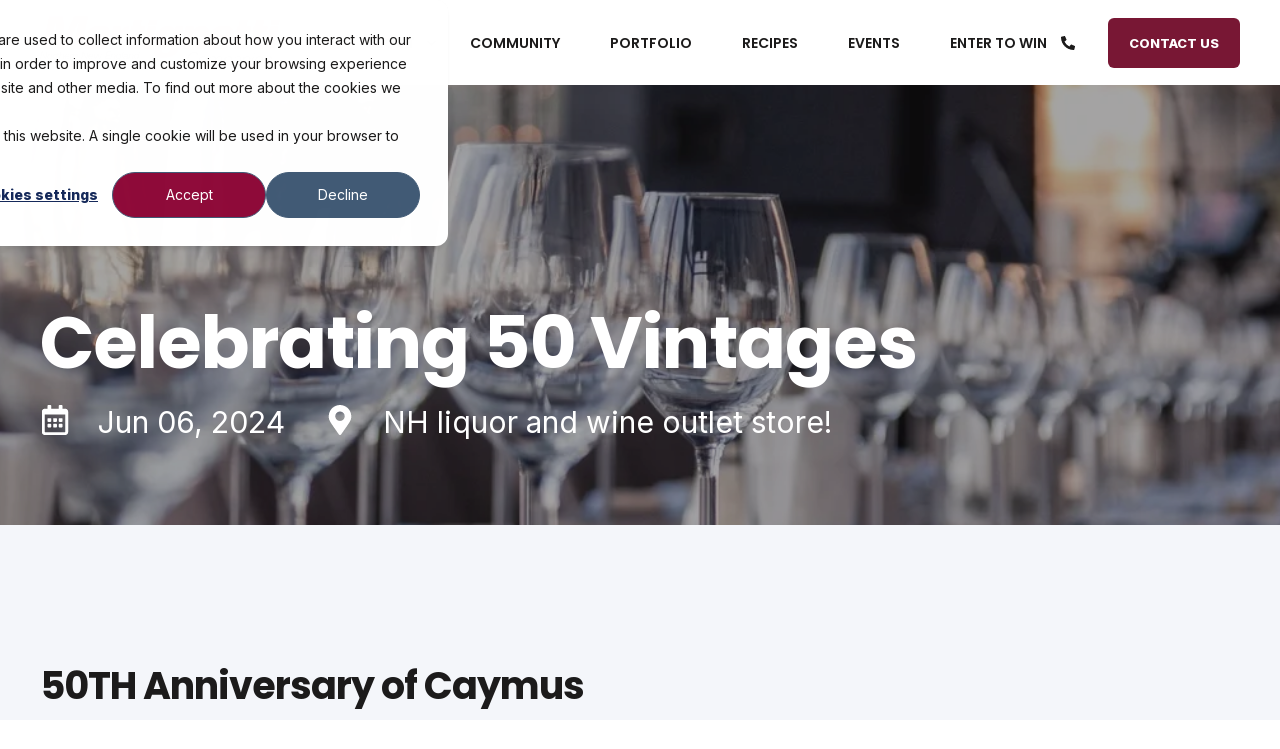

--- FILE ---
content_type: text/html; charset=UTF-8
request_url: https://nne.martignetti.com/events/celebrating-50-vintages
body_size: 10930
content:
<!doctype html><html lang="en"><head>
    <meta charset="utf-8">
    <title>Celebrating 50 Vintages</title>
    <link rel="shortcut icon" href="https://nne.martignetti.com/hubfs/favicon.ico">
    <meta name="description" content="">

    <style>@font-face {
        font-family: "Inter";
        font-weight: 300;
        font-style: normal;
        font-display: swap;
        src: url("/_hcms/googlefonts/Inter/300.woff2") format("woff2"), url("/_hcms/googlefonts/Inter/300.woff") format("woff"),
             url("/_hcms/googlefonts/Inter/regular.woff2") format("woff2"), url("/_hcms/googlefonts/Inter/regular.woff") format("woff");
    }
@font-face {
        font-family: "Inter";
        font-weight: 400;
        font-style: normal;
        font-display: swap;
        src: url("/_hcms/googlefonts/Inter/regular.woff2") format("woff2"), url("/_hcms/googlefonts/Inter/regular.woff") format("woff"),
             url("/_hcms/googlefonts/Inter/regular.woff2") format("woff2"), url("/_hcms/googlefonts/Inter/regular.woff") format("woff");
    }
@font-face {
        font-family: "Inter";
        font-weight: 500;
        font-style: normal;
        font-display: swap;
        src: url("/_hcms/googlefonts/Inter/500.woff2") format("woff2"), url("/_hcms/googlefonts/Inter/500.woff") format("woff"),
             url("/_hcms/googlefonts/Inter/regular.woff2") format("woff2"), url("/_hcms/googlefonts/Inter/regular.woff") format("woff");
    }
@font-face {
        font-family: "Inter";
        font-weight: 600;
        font-style: normal;
        font-display: swap;
        src: url("/_hcms/googlefonts/Inter/600.woff2") format("woff2"), url("/_hcms/googlefonts/Inter/600.woff") format("woff"),
             url("/_hcms/googlefonts/Inter/regular.woff2") format("woff2"), url("/_hcms/googlefonts/Inter/regular.woff") format("woff");
    }
@font-face {
        font-family: "Inter";
        font-weight: 700;
        font-style: normal;
        font-display: swap;
        src: url("/_hcms/googlefonts/Inter/700.woff2") format("woff2"), url("/_hcms/googlefonts/Inter/700.woff") format("woff"),
             url("/_hcms/googlefonts/Inter/regular.woff2") format("woff2"), url("/_hcms/googlefonts/Inter/regular.woff") format("woff");
    }
@font-face {
        font-family: "Inter";
        font-weight: 800;
        font-style: normal;
        font-display: swap;
        src: url("/_hcms/googlefonts/Inter/800.woff2") format("woff2"), url("/_hcms/googlefonts/Inter/800.woff") format("woff"),
             url("/_hcms/googlefonts/Inter/regular.woff2") format("woff2"), url("/_hcms/googlefonts/Inter/regular.woff") format("woff");
    }
@font-face {
        font-family: "Inter";
        font-weight: 700;
        font-style: italic;
        font-display: swap;
        src: url("/_hcms/googlefonts/Inter/700italic.woff2") format("woff2"), url("/_hcms/googlefonts/Inter/700italic.woff") format("woff"),
             url("/_hcms/googlefonts/Inter/regular.woff2") format("woff2"), url("/_hcms/googlefonts/Inter/regular.woff") format("woff");
    }

            body {
                font-family: Inter;
            }
        @font-face {
        font-family: "Poppins";
        font-weight: 300;
        font-style: normal;
        font-display: swap;
        src: url("/_hcms/googlefonts/Poppins/300.woff2") format("woff2"), url("/_hcms/googlefonts/Poppins/300.woff") format("woff"),
             url("/_hcms/googlefonts/Poppins/regular.woff2") format("woff2"), url("/_hcms/googlefonts/Poppins/regular.woff") format("woff");
    }
@font-face {
        font-family: "Poppins";
        font-weight: 400;
        font-style: normal;
        font-display: swap;
        src: url("/_hcms/googlefonts/Poppins/regular.woff2") format("woff2"), url("/_hcms/googlefonts/Poppins/regular.woff") format("woff"),
             url("/_hcms/googlefonts/Poppins/regular.woff2") format("woff2"), url("/_hcms/googlefonts/Poppins/regular.woff") format("woff");
    }
@font-face {
        font-family: "Poppins";
        font-weight: 500;
        font-style: normal;
        font-display: swap;
        src: url("/_hcms/googlefonts/Poppins/500.woff2") format("woff2"), url("/_hcms/googlefonts/Poppins/500.woff") format("woff"),
             url("/_hcms/googlefonts/Poppins/regular.woff2") format("woff2"), url("/_hcms/googlefonts/Poppins/regular.woff") format("woff");
    }
@font-face {
        font-family: "Poppins";
        font-weight: 600;
        font-style: normal;
        font-display: swap;
        src: url("/_hcms/googlefonts/Poppins/600.woff2") format("woff2"), url("/_hcms/googlefonts/Poppins/600.woff") format("woff"),
             url("/_hcms/googlefonts/Poppins/regular.woff2") format("woff2"), url("/_hcms/googlefonts/Poppins/regular.woff") format("woff");
    }
@font-face {
        font-family: "Poppins";
        font-weight: 700;
        font-style: normal;
        font-display: swap;
        src: url("/_hcms/googlefonts/Poppins/700.woff2") format("woff2"), url("/_hcms/googlefonts/Poppins/700.woff") format("woff"),
             url("/_hcms/googlefonts/Poppins/regular.woff2") format("woff2"), url("/_hcms/googlefonts/Poppins/regular.woff") format("woff");
    }
@font-face {
        font-family: "Poppins";
        font-weight: 800;
        font-style: normal;
        font-display: swap;
        src: url("/_hcms/googlefonts/Poppins/800.woff2") format("woff2"), url("/_hcms/googlefonts/Poppins/800.woff") format("woff"),
             url("/_hcms/googlefonts/Poppins/regular.woff2") format("woff2"), url("/_hcms/googlefonts/Poppins/regular.woff") format("woff");
    }
@font-face {
        font-family: "Poppins";
        font-weight: 900;
        font-style: normal;
        font-display: swap;
        src: url("/_hcms/googlefonts/Poppins/900.woff2") format("woff2"), url("/_hcms/googlefonts/Poppins/900.woff") format("woff"),
             url("/_hcms/googlefonts/Poppins/regular.woff2") format("woff2"), url("/_hcms/googlefonts/Poppins/regular.woff") format("woff");
    }
@font-face {
        font-family: "Poppins";
        font-weight: 400;
        font-style: italic;
        font-display: swap;
        src: url("/_hcms/googlefonts/Poppins/italic.woff2") format("woff2"), url("/_hcms/googlefonts/Poppins/italic.woff") format("woff"),
             url("/_hcms/googlefonts/Poppins/regular.woff2") format("woff2"), url("/_hcms/googlefonts/Poppins/regular.woff") format("woff");
    }
@font-face {
        font-family: "Poppins";
        font-weight: 500;
        font-style: italic;
        font-display: swap;
        src: url("/_hcms/googlefonts/Poppins/500italic.woff2") format("woff2"), url("/_hcms/googlefonts/Poppins/500italic.woff") format("woff"),
             url("/_hcms/googlefonts/Poppins/regular.woff2") format("woff2"), url("/_hcms/googlefonts/Poppins/regular.woff") format("woff");
    }

            .pwr-header__skip {
                font-family: Poppins;
            }</style>

    

    

    
        
        
    
    
    
    
    
    
    
    
    
    
    
    
    
    
    
    
    
    
    
    
    
    
    
    
    
    
    
    
    
    
    
    
    
    
    
    
    
    
    
    
    
    
    
    
    
    
    
    
    
    
    
    
    
    
    
    
    
    
    
    
    
    
    
    
    
    
    
    
    
    
    
    
    
    
    
        
    
    
    
    
    
    
    
    
    
    
    
    
    
    
    
    
    
    
    
<meta name="viewport" content="width=device-width, initial-scale=1">

    
    <meta property="og:description" content="">
    <meta property="og:title" content="Celebrating 50 Vintages">
    <meta name="twitter:description" content="">
    <meta name="twitter:title" content="Celebrating 50 Vintages">

    

    <script type="application/ld+json">
    {
        "@context": "https://schema.org",
        "@type": "Organization",
        "name": "",
        "logo": { 
            "@type": "ImageObject",
            "url": "https://7603299.fs1.hubspotusercontent-na1.net/hubfs/7603299/NNE/branding/martignetti_nne_logo.png"
        },
        "email": "greatwineandspirits@martignetti.com","url": "https://nne.martignetti.com/events/celebrating-50-vintages",
        "telephone": "(603) 669-5884",
        "knowsLanguage": "en"
    }
</script>
    <style>
a.cta_button{-moz-box-sizing:content-box !important;-webkit-box-sizing:content-box !important;box-sizing:content-box !important;vertical-align:middle}.hs-breadcrumb-menu{list-style-type:none;margin:0px 0px 0px 0px;padding:0px 0px 0px 0px}.hs-breadcrumb-menu-item{float:left;padding:10px 0px 10px 10px}.hs-breadcrumb-menu-divider:before{content:'›';padding-left:10px}.hs-featured-image-link{border:0}.hs-featured-image{float:right;margin:0 0 20px 20px;max-width:50%}@media (max-width: 568px){.hs-featured-image{float:none;margin:0;width:100%;max-width:100%}}.hs-screen-reader-text{clip:rect(1px, 1px, 1px, 1px);height:1px;overflow:hidden;position:absolute !important;width:1px}
</style>

<link rel="stylesheet" href="https://nne.martignetti.com/hubfs/hub_generated/template_assets/1/150432294946/1765913180327/template_pwr.min.css">

        <style>
            body {
                margin:0px;
            }
            img:not([src]):not([srcset]) {
                visibility:hidden;
            }
        </style>
    
<link rel="stylesheet" href="https://nne.martignetti.com/hubfs/hub_generated/template_assets/1/150432295013/1765913177271/template_pwr-defer.min.css">
<link rel="stylesheet" href="https://nne.martignetti.com/hubfs/hub_generated/template_assets/1/150432294959/1765913195760/template_pwr-form.min.css">
<link rel="stylesheet" href="https://nne.martignetti.com/hubfs/hub_generated/template_assets/1/150431308471/1765913176128/template_pwr-social.min.css">
<link rel="stylesheet" href="https://nne.martignetti.com/hubfs/hub_generated/template_assets/1/150432294979/1765913198322/template_pwr-touch.min.css" fetchpriority="low">
<link rel="stylesheet" href="https://nne.martignetti.com/hubfs/hub_generated/template_assets/1/150432294972/1765913196419/template_pwr-shape.min.css">
<link rel="stylesheet" href="https://nne.martignetti.com/hubfs/hub_generated/template_assets/1/150432294966/1765913175863/template_pwr-burger.min.css" fetchpriority="low">
<link class="hs-async-css" rel="preload" href="https://nne.martignetti.com/hubfs/hub_generated/template_assets/1/150431520101/1765913197860/template_pwr-footer.min.css" as="style" onload="this.onload=null;this.rel='stylesheet'" fetchpriority="low">
<noscript><link rel="stylesheet" href="https://nne.martignetti.com/hubfs/hub_generated/template_assets/1/150431520101/1765913197860/template_pwr-footer.min.css"></noscript>
<link rel="stylesheet" href="https://nne.martignetti.com/hubfs/hub_generated/template_assets/1/150432294949/1765913188691/template_pwr-link.min.css">
<link rel="stylesheet" href="https://nne.martignetti.com/hubfs/hub_generated/template_assets/1/150431308558/1765913188310/template_pwr-filter.min.css">
<link rel="stylesheet" href="https://nne.martignetti.com/hubfs/hub_generated/template_assets/1/150432294971/1765913178176/template_pwr-post.min.css">
<link rel="stylesheet" href="https://nne.martignetti.com/hubfs/hub_generated/template_assets/1/150432295008/1765913181870/template_pwr-blog.min.css">
<link rel="stylesheet" href="https://nne.martignetti.com/hubfs/hub_generated/template_assets/1/150431520102/1765913171415/template_pwr-post-header.min.css">
<link rel="stylesheet" href="https://nne.martignetti.com/hubfs/hub_generated/template_assets/1/150432294996/1765913192602/template_pwr-avatar.min.css">
<link rel="stylesheet" href="https://nne.martignetti.com/hubfs/hub_generated/template_assets/1/150431520100/1765913176052/template_pwr-author.min.css">
<link rel="stylesheet" href="https://nne.martignetti.com/hubfs/hub_generated/template_assets/1/150432294954/1765913171628/template_pwr-email.min.css">
<link rel="stylesheet" href="https://nne.martignetti.com/hubfs/hub_generated/template_assets/1/150432295002/1765913174287/template_pwr-password.min.css">
<link rel="stylesheet" href="https://nne.martignetti.com/hubfs/hub_generated/template_assets/1/150431520096/1765913175706/template_pwr-sec-maintenance.min.css">
<link rel="stylesheet" href="https://nne.martignetti.com/hubfs/hub_generated/template_assets/1/150432295010/1765913190013/template_pwr-search.min.css">
<link rel="stylesheet" href="https://nne.martignetti.com/hubfs/hub_generated/template_assets/1/150432294973/1765913197889/template_pwr-sec-coming.min.css">
<link rel="stylesheet" href="https://nne.martignetti.com/hubfs/hub_generated/template_assets/1/150432295004/1765913204311/template_pwr-countdown.min.css">
<link rel="stylesheet" href="https://nne.martignetti.com/hubfs/hub_generated/template_assets/1/150432295005/1765913188458/template_pwr-prev.min.css">
<link rel="stylesheet" href="https://nne.martignetti.com/hubfs/hub_generated/template_assets/1/150431520103/1765913172098/template_pwr-toc.min.css">
<link rel="stylesheet" href="https://nne.martignetti.com/hubfs/hub_generated/template_assets/1/150432294999/1765913171922/template_pwr-pillar.min.css">
<link rel="stylesheet" href="https://nne.martignetti.com/hubfs/hub_generated/template_assets/1/150432295011/1765913195904/template_pwr-sticky.min.css">
<link rel="stylesheet" href="https://nne.martignetti.com/hubfs/hub_generated/template_assets/1/150431520088/1765913188940/template_pwr-accordion.min.css">
<link rel="stylesheet" href="https://nne.martignetti.com/hubfs/hub_generated/template_assets/1/150431520089/1765913181423/template_pwr-sec-accordion.min.css">
<link rel="stylesheet" href="https://nne.martignetti.com/hubfs/hub_generated/template_assets/1/150432294976/1765913177810/template_pwr-sec-breadcrumbs.min.css">
<link rel="stylesheet" href="https://nne.martignetti.com/hubfs/hub_generated/template_assets/1/150431520077/1765913193772/template_pwr-sec-clients.min.css">
<link rel="stylesheet" href="https://nne.martignetti.com/hubfs/hub_generated/template_assets/1/150432295001/1765913173917/template_pwr-value.min.css">
<link rel="stylesheet" href="https://nne.martignetti.com/hubfs/hub_generated/template_assets/1/150432294991/1765913202000/template_pwr-sec-values.min.css">
<link rel="stylesheet" href="https://nne.martignetti.com/hubfs/hub_generated/template_assets/1/150431308552/1765913194343/template_pwr-sec-cta.min.css" fetchpriority="low">
<link rel="stylesheet" href="https://nne.martignetti.com/hubfs/hub_generated/template_assets/1/150431308560/1765913185752/template_pwr-sec-form.min.css">
<link rel="stylesheet" href="https://nne.martignetti.com/hubfs/hub_generated/template_assets/1/150431308548/1765913171649/template_pwr-sec-guide.min.css">
<link rel="stylesheet" href="https://nne.martignetti.com/hubfs/hub_generated/template_assets/1/150432294978/1765913187587/template_pwr-image.min.css">
<link rel="stylesheet" href="https://nne.martignetti.com/hubfs/hub_generated/template_assets/1/150431308556/1765913174382/template_pwr-sec-image.min.css">
<link rel="stylesheet" href="https://nne.martignetti.com/hubfs/hub_generated/template_assets/1/150432294984/1765913188239/template_pwr-sec-images.min.css">
<link rel="stylesheet" href="https://nne.martignetti.com/hubfs/hub_generated/template_assets/1/150431520085/1765913175474/template_pwr-hotspot.min.css">
<link rel="stylesheet" href="https://nne.martignetti.com/hubfs/hub_generated/template_assets/1/150432294983/1765913184524/template_pwr-sec-map.min.css">
<link rel="stylesheet" href="https://nne.martignetti.com/hubfs/hub_generated/template_assets/1/150431520080/1765913178295/template_pwr-sec-split.min.css">
<link rel="stylesheet" href="https://nne.martignetti.com/hubfs/hub_generated/template_assets/1/150431308559/1765913194881/template_pwr-sec-mockup.min.css">
<link rel="stylesheet" href="https://nne.martignetti.com/hubfs/hub_generated/template_assets/1/150431520093/1765913171599/template_pwr-price.min.css">
<link rel="stylesheet" href="https://nne.martignetti.com/hubfs/hub_generated/template_assets/1/150432294995/1765913179725/template_pwr-sec-price.min.css">
<link rel="stylesheet" href="https://nne.martignetti.com/hubfs/hub_generated/template_assets/1/150431520078/1765913191718/template_pwr-sec-posts.min.css">
<link rel="stylesheet" href="https://nne.martignetti.com/hubfs/hub_generated/template_assets/1/150432294980/1765913185602/template_pwr-rel.min.css">
<link rel="stylesheet" href="https://nne.martignetti.com/hubfs/hub_generated/template_assets/1/150432294981/1765913200409/template_pwr-services.min.css">
<link rel="stylesheet" href="https://nne.martignetti.com/hubfs/hub_generated/template_assets/1/150432295015/1765913193975/template_pwr-sec-services.min.css">
<link rel="stylesheet" href="https://nne.martignetti.com/hubfs/hub_generated/template_assets/1/150431308557/1765913186868/template_pwr-sub-services.min.css">
<link rel="stylesheet" href="https://nne.martignetti.com/hubfs/hub_generated/template_assets/1/150432295006/1765913175728/template_pwr-simple.min.css">
<link rel="stylesheet" href="https://nne.martignetti.com/hubfs/hub_generated/template_assets/1/150432294955/1765913184270/template_pwr-sub-simple.min.css">
<link rel="stylesheet" href="https://nne.martignetti.com/hubfs/hub_generated/template_assets/1/150431520087/1765913180286/template_pwr-sec-simple.min.css">
<link rel="stylesheet" href="https://nne.martignetti.com/hubfs/hub_generated/template_assets/1/150431520099/1765913184537/template_pwr-stat.min.css">
<link rel="stylesheet" href="https://nne.martignetti.com/hubfs/hub_generated/template_assets/1/150432295007/1765913184110/template_pwr-sec-stats.min.css">
<link rel="stylesheet" href="https://nne.martignetti.com/hubfs/hub_generated/template_assets/1/150432295009/1765913171792/template_pwr-sub-stats.min.css">
<link rel="stylesheet" href="https://nne.martignetti.com/hubfs/hub_generated/template_assets/1/150431520086/1765913190807/template_pwr-step.min.css">
<link rel="stylesheet" href="https://nne.martignetti.com/hubfs/hub_generated/template_assets/1/150431520090/1765913188534/template_pwr-sec-steps.min.css">
<link rel="stylesheet" href="https://nne.martignetti.com/hubfs/hub_generated/template_assets/1/150432294974/1765913175651/template_pwr-sub-steps.min.css">
<link rel="stylesheet" href="https://nne.martignetti.com/hubfs/hub_generated/template_assets/1/150432294985/1765913195031/template_pwr-team.min.css">
<link rel="stylesheet" href="https://nne.martignetti.com/hubfs/hub_generated/template_assets/1/150432295014/1765913175842/template_pwr-sec-team.min.css">
<link rel="stylesheet" href="https://nne.martignetti.com/hubfs/hub_generated/template_assets/1/150432295016/1765913187632/template_pwr-sub-team.min.css">
<link rel="stylesheet" href="https://nne.martignetti.com/hubfs/hub_generated/template_assets/1/150431520098/1765913183302/template_pwr-testimonial.min.css">
<link rel="stylesheet" href="https://nne.martignetti.com/hubfs/hub_generated/template_assets/1/150431520091/1765913194978/template_pwr-sec-testimonials.min.css">
<link rel="stylesheet" href="https://nne.martignetti.com/hubfs/hub_generated/template_assets/1/150431520105/1765913188531/template_pwr-sec-txt.min.css">
<link rel="stylesheet" href="https://nne.martignetti.com/hubfs/hub_generated/template_assets/1/150431520092/1765913176636/template_pwr-tabs.min.css">
<link rel="stylesheet" href="https://nne.martignetti.com/hubfs/hub_generated/template_assets/1/150431520107/1765913179066/template_pwr-timeline.min.css">
<link rel="stylesheet" href="https://nne.martignetti.com/hubfs/hub_generated/template_assets/1/150432294988/1765913185979/template_pwr-sec-timeline.min.css">
<link rel="stylesheet" href="https://nne.martignetti.com/hubfs/hub_generated/template_assets/1/150432294993/1765913175527/template_pwr-video-box.min.css">
<link rel="stylesheet" href="https://nne.martignetti.com/hubfs/hub_generated/template_assets/1/150431308553/1765913195496/template_pwr-sec-video.min.css">
<link rel="stylesheet" href="https://nne.martignetti.com/hubfs/hub_generated/template_assets/1/150431308563/1765913197899/template_pwr-sub-image.min.css">
<link rel="stylesheet" href="https://nne.martignetti.com/hubfs/hub_generated/template_assets/1/150431520097/1765913195601/template_pwr-mini.min.css">
<link rel="stylesheet" href="https://nne.martignetti.com/hubfs/hub_generated/template_assets/1/150432294977/1765913171658/template_pwr-slider-old.min.css">
<link rel="stylesheet" href="https://nne.martignetti.com/hubfs/hub_generated/template_assets/1/150432294975/1765913186079/template_pwr-slider.min.css">
<link rel="stylesheet" href="https://nne.martignetti.com/hubfs/hub_generated/template_assets/1/150432294987/1765913188443/template_pwr-tooltip.min.css" fetchpriority="low">
<link rel="stylesheet" href="https://nne.martignetti.com/hubfs/hub_generated/template_assets/1/150432295000/1765913172266/template_pwr-sec-schedule.min.css">
<link rel="stylesheet" href="https://nne.martignetti.com/hubfs/hub_generated/template_assets/1/150431308473/1765913188825/template_pwr-memberships.min.css">
<link rel="stylesheet" href="https://nne.martignetti.com/hubfs/hub_generated/template_assets/1/150432295003/1765913192668/template_scroll-shadow.min.css" fetchpriority="low">
<link class="hs-async-css" rel="preload" href="https://nne.martignetti.com/hubfs/hub_generated/template_assets/1/150431520104/1765913174161/template_pwr-transitions.min.css" as="style" onload="this.onload=null;this.rel='stylesheet'">
<noscript><link rel="stylesheet" href="https://nne.martignetti.com/hubfs/hub_generated/template_assets/1/150431520104/1765913174161/template_pwr-transitions.min.css"></noscript>
<link rel="stylesheet" href="https://nne.martignetti.com/hubfs/hub_generated/template_assets/1/150431520108/1765913194112/template_custom-styles.min.css">
<link rel="stylesheet" href="https://nne.martignetti.com/hubfs/hub_generated/template_assets/1/161703894910/1762184762046/template_nne.min.css">
<style>#hs_cos_wrapper_header_page .pwr-header-logo,
#hs_cos_wrapper_header_page .pwr-header-logo__img {
  max-width:240px;
  height:auto;
}

@media (max-width:575px) {
  #hs_cos_wrapper_header_page .pwr-header-logo,
  #hs_cos_wrapper_header_page .pwr-header-logo__img { max-width:200px; }
}

#hs_cos_wrapper_header_page .scroll .pwr-header-logo,
#hs_cos_wrapper_header_page .scroll .pwr-header-logo__img--sticky {
  max-width:240px;
  height:auto;
}

@media (max-width:575px) {
  #hs_cos_wrapper_header_page .scroll .pwr-header-logo,
  #hs_cos_wrapper_header_page .scroll .pwr-header-logo__img--sticky { max-width:200px; }
}

#hs_cos_wrapper_header_page .pwr-header-logo img { vertical-align:middle; }
</style>
<link rel="stylesheet" href="https://7052064.fs1.hubspotusercontent-na1.net/hubfs/7052064/hub_generated/module_assets/1/-109050482603/1767118775689/module_social_follow.min.css">

  <style>
    #hs_cos_wrapper_widget_1752504732956 .hs-social-follow {}

#hs_cos_wrapper_widget_1752504732956 .hs-social-follow__link {
  width:24px;
  height:24px;
}

#hs_cos_wrapper_widget_1752504732956 .hs-social-follow__icon svg {
  width:min(32px,100%);
  height:min(32px,100%);
  fill:#000000;
}

#hs_cos_wrapper_widget_1752504732956 .hs-social-follow__link:hover,
#hs_cos_wrapper_widget_1752504732956 .hs-social-follow__link:focus {}

#hs_cos_wrapper_widget_1752504732956 .hs-social-follow__link:active {}

  </style>

<!-- Editor Styles -->
<style id="hs_editor_style" type="text/css">
.dnd_area-row-0-force-full-width-section > .row-fluid {
  max-width: none !important;
}
.dnd_area-row-1-force-full-width-section > .row-fluid {
  max-width: none !important;
}
.dnd_area-row-2-force-full-width-section > .row-fluid {
  max-width: none !important;
}
/* HubSpot Styles (default) */
.dnd_area-row-0-padding {
  padding-top: 0px !important;
  padding-bottom: 0px !important;
  padding-left: 0px !important;
  padding-right: 0px !important;
}
.dnd_area-row-1-padding {
  padding-top: 0px !important;
  padding-bottom: 0px !important;
  padding-left: 0px !important;
  padding-right: 0px !important;
}
.dnd_area-row-2-padding {
  padding-top: 0px !important;
  padding-bottom: 0px !important;
  padding-left: 0px !important;
  padding-right: 0px !important;
}
.footer-bottom-row-0-padding {
  padding-top: 20px !important;
  padding-bottom: 20px !important;
}
</style>
    

    
<!--  Added by GoogleAnalytics4 integration -->
<script>
var _hsp = window._hsp = window._hsp || [];
window.dataLayer = window.dataLayer || [];
function gtag(){dataLayer.push(arguments);}

var useGoogleConsentModeV2 = true;
var waitForUpdateMillis = 1000;


if (!window._hsGoogleConsentRunOnce) {
  window._hsGoogleConsentRunOnce = true;

  gtag('consent', 'default', {
    'ad_storage': 'denied',
    'analytics_storage': 'denied',
    'ad_user_data': 'denied',
    'ad_personalization': 'denied',
    'wait_for_update': waitForUpdateMillis
  });

  if (useGoogleConsentModeV2) {
    _hsp.push(['useGoogleConsentModeV2'])
  } else {
    _hsp.push(['addPrivacyConsentListener', function(consent){
      var hasAnalyticsConsent = consent && (consent.allowed || (consent.categories && consent.categories.analytics));
      var hasAdsConsent = consent && (consent.allowed || (consent.categories && consent.categories.advertisement));

      gtag('consent', 'update', {
        'ad_storage': hasAdsConsent ? 'granted' : 'denied',
        'analytics_storage': hasAnalyticsConsent ? 'granted' : 'denied',
        'ad_user_data': hasAdsConsent ? 'granted' : 'denied',
        'ad_personalization': hasAdsConsent ? 'granted' : 'denied'
      });
    }]);
  }
}

gtag('js', new Date());
gtag('set', 'developer_id.dZTQ1Zm', true);
gtag('config', 'G-JHVZYMPC5M');
</script>
<script async src="https://www.googletagmanager.com/gtag/js?id=G-JHVZYMPC5M"></script>

<!-- /Added by GoogleAnalytics4 integration -->

<!--  Added by GoogleTagManager integration -->
<script>
var _hsp = window._hsp = window._hsp || [];
window.dataLayer = window.dataLayer || [];
function gtag(){dataLayer.push(arguments);}

var useGoogleConsentModeV2 = true;
var waitForUpdateMillis = 1000;



var hsLoadGtm = function loadGtm() {
    if(window._hsGtmLoadOnce) {
      return;
    }

    if (useGoogleConsentModeV2) {

      gtag('set','developer_id.dZTQ1Zm',true);

      gtag('consent', 'default', {
      'ad_storage': 'denied',
      'analytics_storage': 'denied',
      'ad_user_data': 'denied',
      'ad_personalization': 'denied',
      'wait_for_update': waitForUpdateMillis
      });

      _hsp.push(['useGoogleConsentModeV2'])
    }

    (function(w,d,s,l,i){w[l]=w[l]||[];w[l].push({'gtm.start':
    new Date().getTime(),event:'gtm.js'});var f=d.getElementsByTagName(s)[0],
    j=d.createElement(s),dl=l!='dataLayer'?'&l='+l:'';j.async=true;j.src=
    'https://www.googletagmanager.com/gtm.js?id='+i+dl;f.parentNode.insertBefore(j,f);
    })(window,document,'script','dataLayer','GTM-TVL9D6D4');

    window._hsGtmLoadOnce = true;
};

_hsp.push(['addPrivacyConsentListener', function(consent){
  if(consent.allowed || (consent.categories && consent.categories.analytics)){
    hsLoadGtm();
  }
}]);

</script>

<!-- /Added by GoogleTagManager integration -->

    <link rel="canonical" href="https://nne.martignetti.com/events/celebrating-50-vintages">


<meta property="og:url" content="https://nne.martignetti.com/events/celebrating-50-vintages">
<meta name="twitter:card" content="summary">
<meta http-equiv="content-language" content="en">





<style>
  .pwr-hero__title {
    text-transform: none;
  }
</style>
  
  <meta name="generator" content="HubSpot"></head>
  <body>
<!--  Added by GoogleTagManager integration -->
<noscript><iframe src="https://www.googletagmanager.com/ns.html?id=GTM-TVL9D6D4" height="0" width="0" style="display:none;visibility:hidden"></iframe></noscript>

<!-- /Added by GoogleTagManager integration -->

    <div class="body-wrapper   hs-content-id-165628112254 hs-site-page page  
    pwr-v--34 line-numbers" data-aos-global-disable="phone" data-aos-global-offset="250" data-aos-global-delay="50" data-aos-global-duration="400"><div id="hs_cos_wrapper_page_settings" class="hs_cos_wrapper hs_cos_wrapper_widget hs_cos_wrapper_type_module" style="" data-hs-cos-general-type="widget" data-hs-cos-type="module"><!-- custom widget definition not found (portalId: 7603299, path: @marketplace/maka_Agency/POWER THEME/modules/page-settings.module, moduleId: null) --></div><div data-global-resource-path="nne/templates/partials/header.html"><header class="header">

    
    <a href="#main-content" class="pwr-header__skip">Skip to content</a>

    <div class="header__container"><div id="hs_cos_wrapper_header_page" class="hs_cos_wrapper hs_cos_wrapper_widget hs_cos_wrapper_type_module" style="" data-hs-cos-general-type="widget" data-hs-cos-type="module"><style>
    .pwr--page-editor-fix {
        max-height: 120px;
    }
 </style>

<div id="pwr-js-burger" class="pwr-burger vanilla pwr--light pwr--page-editor-fix ">
  <a href="#" id="pwr-js-burger__trigger-close" aria-label="Close Burger Menu" class="pwr-burger__trigger-close vanilla">
    <span class="pwr-burger__icon-close"></span>Close
  </a>
          
          <div class="pwr-burger__menu pwr-js-menu pwr-scroll-shadow__wrapper pwr-scroll-shadow__wrapper--vert pwr-scroll-shadow__root pwr-scroll-shadow__root--vert"><span id="hs_cos_wrapper_header_page_" class="hs_cos_wrapper hs_cos_wrapper_widget hs_cos_wrapper_type_menu" style="" data-hs-cos-general-type="widget" data-hs-cos-type="menu"><div id="hs_menu_wrapper_header_page_" class="hs-menu-wrapper active-branch no-flyouts hs-menu-flow-vertical" role="navigation" data-sitemap-name="default" data-menu-id="161631024699" aria-label="Navigation Menu">
 <ul role="menu">
  <li class="hs-menu-item hs-menu-depth-1 hs-item-has-children" role="none"><a href="javascript:;" aria-haspopup="true" aria-expanded="false" role="menuitem">About</a>
   <ul role="menu" class="hs-menu-children-wrapper">
    <li class="hs-menu-item hs-menu-depth-2" role="none"><a href="https://nne.martignetti.com/about" role="menuitem">Overview</a></li>
    <li class="hs-menu-item hs-menu-depth-2" role="none"><a href="https://nne.martignetti.com/team" role="menuitem">Team</a></li>
    <li class="hs-menu-item hs-menu-depth-2" role="none"><a href="https://nne.martignetti.com/trade" role="menuitem">Trade</a></li>
    <li class="hs-menu-item hs-menu-depth-2" role="none"><a href="https://nne.martignetti.com/suppliers" role="menuitem">Suppliers</a></li>
   </ul></li>
  <li class="hs-menu-item hs-menu-depth-1" role="none"><a href="https://nne.martignetti.com/community" role="menuitem">Community</a></li>
  <li class="hs-menu-item hs-menu-depth-1" role="none"><a href="https://nne.martignetti.com/portfolio" role="menuitem">Portfolio</a></li>
  <li class="hs-menu-item hs-menu-depth-1" role="none"><a href="https://nne.martignetti.com/recipes" role="menuitem">Recipes</a></li>
  <li class="hs-menu-item hs-menu-depth-1" role="none"><a href="https://nne.martignetti.com/events" role="menuitem">Events</a></li>
  <li class="hs-menu-item hs-menu-depth-1" role="none"><a href="https://nne.martignetti.com/enter-to-win" role="menuitem">Enter to Win</a></li>
 </ul>
</div></span></div><div class="pwr-burger-bottom-bar"><div class="pwr-burger-bottom-bar__item pwr--margin-b-sm">
      <a href="#" id="pwr-js-burger-contact__trigger" class="pwr-burger-bottom-bar__item-link pwr-burger-contact__trigger">
        <div class="pwr-header-right-bar__icon pwr--padding-r-sm"><div class="pwr-header-right-bar__icon pwr--flip-hor"><span id="hs_cos_wrapper_header_page_" class="hs_cos_wrapper hs_cos_wrapper_widget hs_cos_wrapper_type_icon" style="" data-hs-cos-general-type="widget" data-hs-cos-type="icon"><svg version="1.0" xmlns="http://www.w3.org/2000/svg" viewbox="0 0 512 512" aria-hidden="true"><g id="phone1_layer"><path d="M493.397 24.615l-104-23.997c-11.314-2.611-22.879 3.252-27.456 13.931l-48 111.997a24 24 0 0 0 6.862 28.029l60.617 49.596c-35.973 76.675-98.938 140.508-177.249 177.248l-49.596-60.616a24 24 0 0 0-28.029-6.862l-111.997 48C3.873 366.516-1.994 378.08.618 389.397l23.997 104C27.109 504.204 36.748 512 48 512c256.087 0 464-207.532 464-464 0-11.176-7.714-20.873-18.603-23.385z" /></g></svg></span></div></div>
        <span>CONTACT</span>
      </a>
      <div id="pwr-js-burger-contact__inner" class="pwr-burger-bottom-bar__inner pwr-burger-contact__inner"><span class="pwr-burger-contact__title">PH:</span>
        <a href="tel:16036695884" class="pwr-burger-bottom-bar__item-link pwr-burger-contact__link pwr--margin-b-sm" category="header-navigation" action="telephone" label="telephone">(603) 669-5884</a><span class="pwr-burger-contact__title">E-MAIL:</span>
        <a href="mailto:greatwineandspirits@martignetti.com" class="pwr-burger-bottom-bar__item-link pwr-burger-contact__link" category="header-navigation" action="email" label="email">greatwineandspirits@martignetti.com</a></div>
    </div><div class="pwr-burger-bottom-bar__item pwr-cta pwr-cta--primary-solid  ">                   
        <a href="https://nne.martignetti.com/contact?hsLang=en" class="cta_button " aria-label="Button Contact Us">Contact Us</a>
      </div></div>
</div><div id="pwr-header-fixed__spacer" class="pwr-header-fixed__spacer vanilla"></div><div id="pwr-header-fixed" class="pwr-header vanilla pwr-header-fixed  pwr--light  pwr-header--dark-on-scroll  pwr--page-editor-fix " data-mm-anim-fot-reveal="true" data-mm-anim-slide="true" data-mm-anim-fade="true">
  <div class="page-center pwr-header--padding">
    <div class="pwr-header-full pwr--clearfix">
      <div class="pwr-header-logo pwr-header-logo--has-sticky"><span id="hs_cos_wrapper_header_page_logo" class="hs_cos_wrapper hs_cos_wrapper_widget hs_cos_wrapper_type_logo" style="" data-hs-cos-general-type="widget" data-hs-cos-type="logo"><a href="https://nne.martignetti.com?hsLang=en" id="hs-link-header_page_logo" style="border-width:0px;border:0px;"><img src="https://nne.martignetti.com/hs-fs/hubfs/NNE/branding/martignetti_nne_logo.png?width=1409&amp;height=313&amp;name=martignetti_nne_logo.png" class="hs-image-widget " height="313" style="height: auto;width:1409px;border-width:0px;border:0px;" width="1409" alt="logo" title="logo" srcset="https://nne.martignetti.com/hs-fs/hubfs/NNE/branding/martignetti_nne_logo.png?width=705&amp;height=157&amp;name=martignetti_nne_logo.png 705w, https://nne.martignetti.com/hs-fs/hubfs/NNE/branding/martignetti_nne_logo.png?width=1409&amp;height=313&amp;name=martignetti_nne_logo.png 1409w, https://nne.martignetti.com/hs-fs/hubfs/NNE/branding/martignetti_nne_logo.png?width=2114&amp;height=470&amp;name=martignetti_nne_logo.png 2114w, https://nne.martignetti.com/hs-fs/hubfs/NNE/branding/martignetti_nne_logo.png?width=2818&amp;height=626&amp;name=martignetti_nne_logo.png 2818w, https://nne.martignetti.com/hs-fs/hubfs/NNE/branding/martignetti_nne_logo.png?width=3523&amp;height=783&amp;name=martignetti_nne_logo.png 3523w, https://nne.martignetti.com/hs-fs/hubfs/NNE/branding/martignetti_nne_logo.png?width=4227&amp;height=939&amp;name=martignetti_nne_logo.png 4227w" sizes="(max-width: 1409px) 100vw, 1409px"></a></span><a href="https://nne.martignetti.com?hsLang=en" aria-label="Back to Home"><img src="https://nne.martignetti.com/hs-fs/hubfs/NNE/branding/martignetti_nne_logo_white.png?width=1410&amp;height=314&amp;name=martignetti_nne_logo_white.png" alt="martignetti_nne_logo_white" class="pwr-header-logo__img--sticky" width="1410" height="314" fetchpriority="low" decoding="async" srcset="https://nne.martignetti.com/hs-fs/hubfs/NNE/branding/martignetti_nne_logo_white.png?width=705&amp;height=157&amp;name=martignetti_nne_logo_white.png 705w, https://nne.martignetti.com/hs-fs/hubfs/NNE/branding/martignetti_nne_logo_white.png?width=1410&amp;height=314&amp;name=martignetti_nne_logo_white.png 1410w, https://nne.martignetti.com/hs-fs/hubfs/NNE/branding/martignetti_nne_logo_white.png?width=2115&amp;height=471&amp;name=martignetti_nne_logo_white.png 2115w, https://nne.martignetti.com/hs-fs/hubfs/NNE/branding/martignetti_nne_logo_white.png?width=2820&amp;height=628&amp;name=martignetti_nne_logo_white.png 2820w, https://nne.martignetti.com/hs-fs/hubfs/NNE/branding/martignetti_nne_logo_white.png?width=3525&amp;height=785&amp;name=martignetti_nne_logo_white.png 3525w, https://nne.martignetti.com/hs-fs/hubfs/NNE/branding/martignetti_nne_logo_white.png?width=4230&amp;height=942&amp;name=martignetti_nne_logo_white.png 4230w" sizes="(max-width: 1410px) 100vw, 1410px"></a></div><div id="pwr-js-header__menu" class="pwr-header__menu    pwr-header__menu--dropdown " style="left: 25%;"><div class="pwr-js-menu"><span id="hs_cos_wrapper_header_page_" class="hs_cos_wrapper hs_cos_wrapper_widget hs_cos_wrapper_type_menu" style="" data-hs-cos-general-type="widget" data-hs-cos-type="menu"><div id="hs_menu_wrapper_header_page_" class="hs-menu-wrapper active-branch flyouts hs-menu-flow-horizontal" role="navigation" data-sitemap-name="default" data-menu-id="161631024699" aria-label="Navigation Menu">
 <ul role="menu">
  <li class="hs-menu-item hs-menu-depth-1 hs-item-has-children" role="none"><a href="javascript:;" aria-haspopup="true" aria-expanded="false" role="menuitem">About</a>
   <ul role="menu" class="hs-menu-children-wrapper">
    <li class="hs-menu-item hs-menu-depth-2" role="none"><a href="https://nne.martignetti.com/about" role="menuitem">Overview</a></li>
    <li class="hs-menu-item hs-menu-depth-2" role="none"><a href="https://nne.martignetti.com/team" role="menuitem">Team</a></li>
    <li class="hs-menu-item hs-menu-depth-2" role="none"><a href="https://nne.martignetti.com/trade" role="menuitem">Trade</a></li>
    <li class="hs-menu-item hs-menu-depth-2" role="none"><a href="https://nne.martignetti.com/suppliers" role="menuitem">Suppliers</a></li>
   </ul></li>
  <li class="hs-menu-item hs-menu-depth-1" role="none"><a href="https://nne.martignetti.com/community" role="menuitem">Community</a></li>
  <li class="hs-menu-item hs-menu-depth-1" role="none"><a href="https://nne.martignetti.com/portfolio" role="menuitem">Portfolio</a></li>
  <li class="hs-menu-item hs-menu-depth-1" role="none"><a href="https://nne.martignetti.com/recipes" role="menuitem">Recipes</a></li>
  <li class="hs-menu-item hs-menu-depth-1" role="none"><a href="https://nne.martignetti.com/events" role="menuitem">Events</a></li>
  <li class="hs-menu-item hs-menu-depth-1" role="none"><a href="https://nne.martignetti.com/enter-to-win" role="menuitem">Enter to Win</a></li>
 </ul>
</div></span></div></div><div id="pwr-js-header-right-bar" class="pwr-header-right-bar "><div class="pwr-header-right-bar__item pwr-header-right-bar__phone">
            <a href="#" class="pwr-header-right-bar__link pwr-js-click-prevent-default" aria-label="Contact Information"><div class="pwr-header-right-bar__icon pwr--flip-hor"><span id="hs_cos_wrapper_header_page_" class="hs_cos_wrapper hs_cos_wrapper_widget hs_cos_wrapper_type_icon" style="" data-hs-cos-general-type="widget" data-hs-cos-type="icon"><svg version="1.0" xmlns="http://www.w3.org/2000/svg" viewbox="0 0 512 512" aria-hidden="true"><g id="phone1_layer"><path d="M493.397 24.615l-104-23.997c-11.314-2.611-22.879 3.252-27.456 13.931l-48 111.997a24 24 0 0 0 6.862 28.029l60.617 49.596c-35.973 76.675-98.938 140.508-177.249 177.248l-49.596-60.616a24 24 0 0 0-28.029-6.862l-111.997 48C3.873 366.516-1.994 378.08.618 389.397l23.997 104C27.109 504.204 36.748 512 48 512c256.087 0 464-207.532 464-464 0-11.176-7.714-20.873-18.603-23.385z" /></g></svg></span></div></a>
            <div class="pwr-dropdown pwr-dropdown--phone"><span class="pwr-dropdown__title">PH:</span>
                <a href="tel:16036695884" class="pwr-dropdown__link pwr--margin-b-sm" category="header-navigation" action="telephone" label="telephone">(603) 669-5884</a><span class="pwr-dropdown__title">E-MAIL:</span>
                <a href="mailto:greatwineandspirits@martignetti.com" class="pwr-dropdown__link" category="header-navigation" action="email" label="email">greatwineandspirits@martignetti.com</a></div>
          </div><div class="pwr-header-right-bar__item pwr-header-right-bar__cta pwr-cta pwr-cta--primary-solid  ">
            <a href="https://nne.martignetti.com/contact?hsLang=en" class="cta_button " aria-label="Button Contact Us">Contact Us</a>
          </div></div><a href="#" id="pwr-js-burger__trigger-open" aria-label="Open Burger Menu" class="pwr-burger__trigger-open vanilla  pwr-burger__trigger-open--mobile-only">
        <div class="pwr-burger__icon-open">
          <span></span>
        </div>
      </a></div>
  </div></div></div></div>

    <div class="container-fluid header-bottom__container">
<div class="row-fluid-wrapper">
<div class="row-fluid">
<div class="span12 widget-span widget-type-cell " style="" data-widget-type="cell" data-x="0" data-w="12">

</div><!--end widget-span -->
</div>
</div>
</div>

</header></div><main id="main-content" class="body-container-wrapper">
    <div class="body-container"><div class="container-fluid">
<div class="row-fluid-wrapper">
<div class="row-fluid">
<div class="span12 widget-span widget-type-cell " style="" data-widget-type="cell" data-x="0" data-w="12">

<div class="row-fluid-wrapper row-depth-1 row-number-1 dnd_area-row-0-force-full-width-section dnd-section dnd_area-row-0-padding">
<div class="row-fluid ">
<div class="span12 widget-span widget-type-custom_widget dnd-module" style="" data-widget-type="custom_widget" data-x="0" data-w="12">
<div id="hs_cos_wrapper_dnd_area-module-1" class="hs_cos_wrapper hs_cos_wrapper_widget hs_cos_wrapper_type_module" style="" data-hs-cos-general-type="widget" data-hs-cos-type="module"><div class="pwr-hero vanilla pwr-hero--small  pwr--dark  lazyload" style="background-color: transparent; ">

            <img src="https://nne.martignetti.com/hs-fs/hubfs/NNE/events/nne-martignetti_events.jpeg?width=1600&amp;name=nne-martignetti_events.jpeg" srcset="https://nne.martignetti.com/hs-fs/hubfs/NNE/events/nne-martignetti_events.jpeg?width=300&amp;name=nne-martignetti_events.jpeg 300w, https://nne.martignetti.com/hs-fs/hubfs/NNE/events/nne-martignetti_events.jpeg?width=575&amp;name=nne-martignetti_events.jpeg 575w, https://nne.martignetti.com/hs-fs/hubfs/NNE/events/nne-martignetti_events.jpeg?width=767&amp;name=nne-martignetti_events.jpeg 767w, https://nne.martignetti.com/hs-fs/hubfs/NNE/events/nne-martignetti_events.jpeg?width=991&amp;name=nne-martignetti_events.jpeg 991w, https://nne.martignetti.com/hs-fs/hubfs/NNE/events/nne-martignetti_events.jpeg?width=1199&amp;name=nne-martignetti_events.jpeg 1199w, https://nne.martignetti.com/hs-fs/hubfs/NNE/events/nne-martignetti_events.jpeg?width=1600&amp;name=nne-martignetti_events.jpeg 1600w" class="pwr-parallax pwr-bg" alt="nne-martignetti_events" width="1600" style="aspect-ratio: 3.5555555555555554; " fetchpriority="high" decoding="sync"><div class="pwr--abs-full pwr-bg-overlay" style="background-color: rgba(28, 27, 27, 0.4)"></div><div class="page-center pwr-hero__info-box  "><h1 class="pwr-hero__title pwr-heading-style--default   pwr--toc-ignore" tmp-data-aos="fade-in" tmp-data-aos-delay="50">Celebrating 50 Vintages</h1><div class="pwr-hero__basic-info" tmp-data-aos="fade-in" tmp-data-aos-delay="50">
              <span class="pwr-hero__icon"><span id="hs_cos_wrapper_dnd_area-module-1_" class="hs_cos_wrapper hs_cos_wrapper_widget hs_cos_wrapper_type_icon" style="" data-hs-cos-general-type="widget" data-hs-cos-type="icon"><svg version="1.0" xmlns="http://www.w3.org/2000/svg" viewbox="0 0 448 512" aria-hidden="true"><g id="calendar-alt1_layer"><path d="M148 288h-40c-6.6 0-12-5.4-12-12v-40c0-6.6 5.4-12 12-12h40c6.6 0 12 5.4 12 12v40c0 6.6-5.4 12-12 12zm108-12v-40c0-6.6-5.4-12-12-12h-40c-6.6 0-12 5.4-12 12v40c0 6.6 5.4 12 12 12h40c6.6 0 12-5.4 12-12zm96 0v-40c0-6.6-5.4-12-12-12h-40c-6.6 0-12 5.4-12 12v40c0 6.6 5.4 12 12 12h40c6.6 0 12-5.4 12-12zm-96 96v-40c0-6.6-5.4-12-12-12h-40c-6.6 0-12 5.4-12 12v40c0 6.6 5.4 12 12 12h40c6.6 0 12-5.4 12-12zm-96 0v-40c0-6.6-5.4-12-12-12h-40c-6.6 0-12 5.4-12 12v40c0 6.6 5.4 12 12 12h40c6.6 0 12-5.4 12-12zm192 0v-40c0-6.6-5.4-12-12-12h-40c-6.6 0-12 5.4-12 12v40c0 6.6 5.4 12 12 12h40c6.6 0 12-5.4 12-12zm96-260v352c0 26.5-21.5 48-48 48H48c-26.5 0-48-21.5-48-48V112c0-26.5 21.5-48 48-48h48V12c0-6.6 5.4-12 12-12h40c6.6 0 12 5.4 12 12v52h128V12c0-6.6 5.4-12 12-12h40c6.6 0 12 5.4 12 12v52h48c26.5 0 48 21.5 48 48zm-48 346V160H48v298c0 3.3 2.7 6 6 6h340c3.3 0 6-2.7 6-6z" /></g></svg></span></span>
              Jun 06, 2024
            </div><div class="pwr-hero__basic-info" tmp-data-aos="fade-in" tmp-data-aos-delay="50">
              <span class="pwr-hero__icon"><span id="hs_cos_wrapper_dnd_area-module-1_" class="hs_cos_wrapper hs_cos_wrapper_widget hs_cos_wrapper_type_icon" style="" data-hs-cos-general-type="widget" data-hs-cos-type="icon"><svg version="1.0" xmlns="http://www.w3.org/2000/svg" viewbox="0 0 384 512" aria-hidden="true"><g id="map-marker-alt1_layer"><path d="M172.268 501.67C26.97 291.031 0 269.413 0 192 0 85.961 85.961 0 192 0s192 85.961 192 192c0 77.413-26.97 99.031-172.268 309.67-9.535 13.774-29.93 13.773-39.464 0zM192 272c44.183 0 80-35.817 80-80s-35.817-80-80-80-80 35.817-80 80 35.817 80 80 80z" /></g></svg></span></span>
              NH liquor and wine outlet store!
            </div></div>
</div></div>

</div><!--end widget-span -->
</div><!--end row-->
</div><!--end row-wrapper -->

<div class="row-fluid-wrapper row-depth-1 row-number-2 dnd_area-row-1-padding dnd-section dnd_area-row-1-force-full-width-section">
<div class="row-fluid ">
<div class="span12 widget-span widget-type-custom_widget dnd-module" style="" data-widget-type="custom_widget" data-x="0" data-w="12">
<div id="hs_cos_wrapper_dnd_area-module-2" class="hs_cos_wrapper hs_cos_wrapper_widget hs_cos_wrapper_type_module" style="" data-hs-cos-general-type="widget" data-hs-cos-type="module">
    
    
    
<div class="pwr-sec-txt pwr-sec-txt--2col vanilla pwr-mh-group  pwr--light      lazyload" style="background-color: rgba(244, 246, 250, 1.0); ">
    
    

    
    <div class="page-center pwr--relative pwr--clearfix"><div class="pwr-sec-txt__intro-sec pwr-sec__intro-sec"><h2 class="pwr-sec__title pwr-heading-style--default pwr-sec__title--narrow pwr-sec-txt__title" tmp-data-aos="fade-in" tmp-data-aos-delay="50">50TH Anniversary of Caymus</h2></div><div class="pwr-sec-txt__content pwr-sec-txt__content--top  pwr--clearfix"><div class="pwr-rich-text pwr-sec-txt__left" tmp-data-aos="fade-in" tmp-data-aos-delay="50">
            <p><img src="https://nne.martignetti.com/hs-fs/hubfs/NNE/events/caymus-50th-anniversary2.jpg?width=600&amp;height=450&amp;name=caymus-50th-anniversary2.jpg" width="600" height="450" loading="lazy" alt="caymus-50th-anniversary2" style="height: auto; max-width: 100%; width: 600px;" srcset="https://nne.martignetti.com/hs-fs/hubfs/NNE/events/caymus-50th-anniversary2.jpg?width=300&amp;height=225&amp;name=caymus-50th-anniversary2.jpg 300w, https://nne.martignetti.com/hs-fs/hubfs/NNE/events/caymus-50th-anniversary2.jpg?width=600&amp;height=450&amp;name=caymus-50th-anniversary2.jpg 600w, https://nne.martignetti.com/hs-fs/hubfs/NNE/events/caymus-50th-anniversary2.jpg?width=900&amp;height=675&amp;name=caymus-50th-anniversary2.jpg 900w, https://nne.martignetti.com/hs-fs/hubfs/NNE/events/caymus-50th-anniversary2.jpg?width=1200&amp;height=900&amp;name=caymus-50th-anniversary2.jpg 1200w, https://nne.martignetti.com/hs-fs/hubfs/NNE/events/caymus-50th-anniversary2.jpg?width=1500&amp;height=1125&amp;name=caymus-50th-anniversary2.jpg 1500w, https://nne.martignetti.com/hs-fs/hubfs/NNE/events/caymus-50th-anniversary2.jpg?width=1800&amp;height=1350&amp;name=caymus-50th-anniversary2.jpg 1800w" sizes="(max-width: 600px) 100vw, 600px"></p>
<p>&nbsp;</p>
          </div><div class="pwr-rich-text pwr-sec-txt__right" tmp-data-aos="fade-in" tmp-data-aos-delay="50">
            <p>Don’t miss the<span>&nbsp;</span><strong>limited release</strong><span>&nbsp;</span>of the<span>&nbsp;</span><strong>50th Anniversary</strong><span>&nbsp;</span>launch of Caymus Napa Cabernet coming to your local NHLC store on<span>&nbsp;</span><strong>June 4th</strong>!</p>
<p><strong>Caymus Vineyards – over 50 years of exceptional wine.</strong><br>Chuck Wagner and his late parents, Lorna and Charlie, started Caymus Vineyards in 1972. They were a family of farmers with roots in Napa Valley dating back to the 1850s. Today, the family’s two Cabernet Sauvignons – Caymus Napa Valley and Caymus Special Selection – are among the region’s most celebrated wines.</p>
<p>Chuck now works alongside two of his children, Charlie and Jenny, and the family produces diverse wines from Napa Valley, other parts of California and beyond. Continually pursuing new ideas, they feel extremely fortunate to spend their days farming grapes and making wine.</p>
          </div></div></div>
</div></div>

</div><!--end widget-span -->
</div><!--end row-->
</div><!--end row-wrapper -->

<div class="row-fluid-wrapper row-depth-1 row-number-3 dnd_area-row-2-force-full-width-section dnd_area-row-2-padding dnd-section">
<div class="row-fluid ">
<div class="span12 widget-span widget-type-custom_widget dnd-module" style="" data-widget-type="custom_widget" data-x="0" data-w="12">
<div id="hs_cos_wrapper_dnd_area-module-6" class="hs_cos_wrapper hs_cos_wrapper_widget hs_cos_wrapper_type_module" style="" data-hs-cos-general-type="widget" data-hs-cos-type="module">
    
    
    


<div class="pwr-sec-map vanilla pwr-sec-split--invert-cols ">
  <div class=" pwr--relative">
    <div class="row-fluid pwr--clearfix"><div class="pwr-sec-split__left pwr--dark pwr--relative lazyload" style="">
        
        
        
        
        

        <div class="pwr-sec-map__content pwr--relative" style="height:590px"><h2 class="pwr-sec__title pwr-heading-style--default pwr-sec__title--narrow pwr-sec-map__title" tmp-data-aos="fade-in" tmp-data-aos-delay="50">EVENT LOCATION</h2><span class="pwr-rich-text pwr-sec__desc pwr-sec-map__desc" tmp-data-aos="fade-in" tmp-data-aos-delay="50">
            Your local NH liquor and wine outlet store!
          </span><div class="pwr-sec-map__contact-container" tmp-data-aos="fade-in" tmp-data-aos-delay="50"><div class="pwr--clearfix">
              <span class="pwr-sec-map__contact-icon"><span id="hs_cos_wrapper_dnd_area-module-6_" class="hs_cos_wrapper hs_cos_wrapper_widget hs_cos_wrapper_type_icon" style="" data-hs-cos-general-type="widget" data-hs-cos-type="icon"><svg version="1.0" xmlns="http://www.w3.org/2000/svg" viewbox="0 0 384 512" aria-hidden="true"><g id="map-marker-alt1_layer"><path d="M172.268 501.67C26.97 291.031 0 269.413 0 192 0 85.961 85.961 0 192 0s192 85.961 192 192c0 77.413-26.97 99.031-172.268 309.67-9.535 13.774-29.93 13.773-39.464 0zM192 272c44.183 0 80-35.817 80-80s-35.817-80-80-80-80 35.817-80 80 35.817 80 80 80z" /></g></svg></span></span>
              <span class="pwr-sec-map__contact">Please refer to the Google maps.</span>
            </div></div><div class="pwr-sec-map__cta pwr-cta pwr-cta--primary-solid  " tmp-data-aos="fade-in" tmp-data-aos-delay="50"><span id="hs_cos_wrapper_dnd_area-module-6_cta_name" class="hs_cos_wrapper hs_cos_wrapper_widget hs_cos_wrapper_type_cta" style="" data-hs-cos-general-type="widget" data-hs-cos-type="cta"></span></div></div>
      </div><div class="pwr-sec-split__right">
          <div class="pwr-sec-map__map pwr--clearfix" style="height:590px">
          <iframe src="https://www.google.com/maps/embed?pb=!1m16!1m12!1m3!1d704662.1255593003!2d-71.18409850710663!3d42.9649261540458!2m3!1f0!2f0!3f0!3m2!1i1024!2i768!4f13.1!2m1!1sNH%20Liquor%20Outlet%20NH%20United%20States!5e0!3m2!1sen!2sus!4v1714143194662!5m2!1sen!2sus" width="100%" height="100%" style="border:0;" allowfullscreen loading="lazy" referrerpolicy="no-referrer-when-downgrade"></iframe>
        </div>
      </div></div>
  </div>
    
    
</div></div>

</div><!--end widget-span -->
</div><!--end row-->
</div><!--end row-wrapper -->

</div><!--end widget-span -->
</div>
</div>
</div></div>
</main><div data-global-resource-path="nne/templates/partials/footer.html"><footer class="footer"><div class="container-fluid footer-top__container">
<div class="row-fluid-wrapper">
<div class="row-fluid">
<div class="span12 widget-span widget-type-cell " style="" data-widget-type="cell" data-x="0" data-w="12">

</div><!--end widget-span -->
</div>
</div>
</div>

	<div class="footer__container"><div id="hs_cos_wrapper_footer_page" class="hs_cos_wrapper hs_cos_wrapper_widget hs_cos_wrapper_type_module" style="" data-hs-cos-general-type="widget" data-hs-cos-type="module">

<div class="pwr-footer vanilla pwr-footer--copyright pwr--align-c pwr--dark  lazyload" style="background-color: rgba(0, 0, 0, 1.0); ">
  

  
  <div class="pwr-footer-legal pwr--full-width ">
    <div class="pwr-footer-legal__content">
      <span class="pwr-footer__item pwr-footer-legal__notice">© Martignetti of Northern New England. All rights reserved.</span></div>
  </div>

</div></div></div>

    <div class="container-fluid footer-bottom__container">
<div class="row-fluid-wrapper">
<div class="row-fluid">
<div class="span12 widget-span widget-type-cell " style="" data-widget-type="cell" data-x="0" data-w="12">

<div class="row-fluid-wrapper row-depth-1 row-number-1 footer-bottom-row-0-padding dnd-section">
<div class="row-fluid ">
<div class="span12 widget-span widget-type-cell dnd-column" style="" data-widget-type="cell" data-x="0" data-w="12">

<div class="row-fluid-wrapper row-depth-1 row-number-2 dnd-row">
<div class="row-fluid ">
<div class="span12 widget-span widget-type-custom_widget dnd-module" style="" data-widget-type="custom_widget" data-x="0" data-w="12">
<div id="hs_cos_wrapper_widget_1752504732956" class="hs_cos_wrapper hs_cos_wrapper_widget hs_cos_wrapper_type_module" style="" data-hs-cos-general-type="widget" data-hs-cos-type="module">

<div class="hs-social-follow">
        

        

        
        
  

  
    
    

  
    
  

  

  <a rel="nofollow noopener" class="hs-social-follow__link hs-social-follow__link--facebook" target="_blank" aria-label="Follow us on Facebook" href="https://www.facebook.com/people/Martignetti-Companies-Northern-New-England/61575137405916/">
    <span id="hs_cos_wrapper_widget_1752504732956_" class="hs_cos_wrapper hs_cos_wrapper_widget hs_cos_wrapper_type_icon hs-social-follow__icon" style="" data-hs-cos-general-type="widget" data-hs-cos-type="icon"><svg version="1.0" xmlns="http://www.w3.org/2000/svg" viewbox="0 0 320 512" aria-hidden="true"><g id="Facebook F1_layer"><path d="M279.14 288l14.22-92.66h-88.91v-60.13c0-25.35 12.42-50.06 52.24-50.06h40.42V6.26S260.43 0 225.36 0c-73.22 0-121.08 44.38-121.08 124.72v70.62H22.89V288h81.39v224h100.17V288z" /></g></svg></span>
  </a>
        

        

        
        
  

  
    
    

  
    
  

  

  <a rel="nofollow noopener" class="hs-social-follow__link hs-social-follow__link--instagram" target="_blank" aria-label="Follow us on Instagram" href="https://www.instagram.com/martignetticompanies_nne/">
    <span id="hs_cos_wrapper_widget_1752504732956_" class="hs_cos_wrapper hs_cos_wrapper_widget hs_cos_wrapper_type_icon hs-social-follow__icon" style="" data-hs-cos-general-type="widget" data-hs-cos-type="icon"><svg version="1.0" xmlns="http://www.w3.org/2000/svg" viewbox="0 0 448 512" aria-hidden="true"><g id="Instagram1_layer"><path d="M224.1 141c-63.6 0-114.9 51.3-114.9 114.9s51.3 114.9 114.9 114.9S339 319.5 339 255.9 287.7 141 224.1 141zm0 189.6c-41.1 0-74.7-33.5-74.7-74.7s33.5-74.7 74.7-74.7 74.7 33.5 74.7 74.7-33.6 74.7-74.7 74.7zm146.4-194.3c0 14.9-12 26.8-26.8 26.8-14.9 0-26.8-12-26.8-26.8s12-26.8 26.8-26.8 26.8 12 26.8 26.8zm76.1 27.2c-1.7-35.9-9.9-67.7-36.2-93.9-26.2-26.2-58-34.4-93.9-36.2-37-2.1-147.9-2.1-184.9 0-35.8 1.7-67.6 9.9-93.9 36.1s-34.4 58-36.2 93.9c-2.1 37-2.1 147.9 0 184.9 1.7 35.9 9.9 67.7 36.2 93.9s58 34.4 93.9 36.2c37 2.1 147.9 2.1 184.9 0 35.9-1.7 67.7-9.9 93.9-36.2 26.2-26.2 34.4-58 36.2-93.9 2.1-37 2.1-147.8 0-184.8zM398.8 388c-7.8 19.6-22.9 34.7-42.6 42.6-29.5 11.7-99.5 9-132.1 9s-102.7 2.6-132.1-9c-19.6-7.8-34.7-22.9-42.6-42.6-11.7-29.5-9-99.5-9-132.1s-2.6-102.7 9-132.1c7.8-19.6 22.9-34.7 42.6-42.6 29.5-11.7 99.5-9 132.1-9s102.7-2.6 132.1 9c19.6 7.8 34.7 22.9 42.6 42.6 11.7 29.5 9 99.5 9 132.1s2.7 102.7-9 132.1z" /></g></svg></span>
  </a>
        

        
          
            
          
        

        
        
  

  
    
    

  
    
  

  

  <a rel="nofollow noopener" class="hs-social-follow__link hs-social-follow__link--hs-social-follow__icon--custom" target="_blank" aria-label="" href="https://nne.martignetti.com/contact?hsLang=en">
    <span id="hs_cos_wrapper_widget_1752504732956_" class="hs_cos_wrapper hs_cos_wrapper_widget hs_cos_wrapper_type_icon hs-social-follow__icon" style="" data-hs-cos-general-type="widget" data-hs-cos-type="icon"><svg version="1.0" xmlns="http://www.w3.org/2000/svg" viewbox="0 0 512 512" aria-hidden="true"><g id="Envelope1_layer"><path d="M64 112c-8.8 0-16 7.2-16 16v22.1L220.5 291.7c20.7 17 50.4 17 71.1 0L464 150.1V128c0-8.8-7.2-16-16-16H64zM48 212.2V384c0 8.8 7.2 16 16 16H448c8.8 0 16-7.2 16-16V212.2L322 328.8c-38.4 31.5-93.7 31.5-132 0L48 212.2zM0 128C0 92.7 28.7 64 64 64H448c35.3 0 64 28.7 64 64V384c0 35.3-28.7 64-64 64H64c-35.3 0-64-28.7-64-64V128z" /></g></svg></span>
  </a></div></div>

</div><!--end widget-span -->
</div><!--end row-->
</div><!--end row-wrapper -->

</div><!--end widget-span -->
</div><!--end row-->
</div><!--end row-wrapper -->

</div><!--end widget-span -->
</div>
</div>
</div>
</footer></div></div>
    <script src="/hs/hsstatic/jquery-libs/static-1.1/jquery/jquery-1.7.1.js"></script>
<script>hsjQuery = window['jQuery'];</script>
<!-- HubSpot performance collection script -->
<script defer src="/hs/hsstatic/content-cwv-embed/static-1.1293/embed.js"></script>

        <script>
            function isElementUnderViewport(el) {
                var rect = el.getBoundingClientRect();
                var windowHeight = (window.innerHeight || document.documentElement.clientHeight);
                return (rect.top >= windowHeight);
            }
            document.addEventListener("DOMContentLoaded", () => {
                document.querySelectorAll('[tmp-data-aos]').forEach((elem) => {
                    if (isElementUnderViewport(elem)) {
                        elem.setAttribute("data-aos", elem.getAttribute("tmp-data-aos"))
                        elem.setAttribute("data-aos-delay", elem.getAttribute("tmp-data-aos-delay"))
                        elem.removeAttribute('tmp-data-aos');
                        elem.removeAttribute('tmp-data-aos-delay');
                    }
                });
                if(typeof AOS !== 'undefined') {
                    AOS.refreshHard();
                }
            });
        </script>
    
<script src="https://nne.martignetti.com/hubfs/hub_generated/template_assets/1/150432294556/1765913172127/template_pwr.min.js"></script>
<script src="https://nne.martignetti.com/hubfs/hub_generated/template_assets/1/150431519820/1765913177874/template_pwr-accordion.min.js"></script>
<script src="https://nne.martignetti.com/hubfs/hub_generated/template_assets/1/150432294553/1765913180572/template_pwr-blog-listing.min.js"></script>
<script src="https://nne.martignetti.com/hubfs/hub_generated/template_assets/1/150431519824/1765913174867/template_pwr-blog-post.min.js"></script>
<script src="https://nne.martignetti.com/hubfs/hub_generated/template_assets/1/150431519834/1765913185070/template_pwr-burger.min.js"></script>
<script src="https://nne.martignetti.com/hubfs/hub_generated/template_assets/1/150431308323/1765913170559/template_pwr-countdown.min.js"></script>
<script src="https://nne.martignetti.com/hubfs/hub_generated/template_assets/1/150431519829/1765913190834/template_pwr-guide.min.js"></script>
<script src="https://nne.martignetti.com/hubfs/hub_generated/template_assets/1/150431308318/1765913188768/template_pwr-heights.min.js"></script>
<script src="https://nne.martignetti.com/hubfs/hub_generated/template_assets/1/150432294561/1765913186672/template_pwr-lightbox.min.js"></script>
<script src="https://nne.martignetti.com/hubfs/hub_generated/template_assets/1/150431519816/1765913181495/template_pwr-masonry.min.js"></script>
<script src="https://nne.martignetti.com/hubfs/hub_generated/template_assets/1/150431519819/1765913170731/template_pwr-match-height.min.js"></script>
<script src="https://nne.martignetti.com/hubfs/hub_generated/template_assets/1/150432294576/1765913170553/template_pwr-parallax.min.js"></script>
<script src="https://nne.martignetti.com/hubfs/hub_generated/template_assets/1/150431308314/1765913170375/template_pwr-search-results.min.js"></script>
<script src="https://nne.martignetti.com/hubfs/hub_generated/template_assets/1/150431519844/1765913183706/template_pwr-search.min.js"></script>
<script src="https://nne.martignetti.com/hubfs/hub_generated/template_assets/1/150431519841/1765913192735/template_pwr-stat.min.js"></script>
<script src="https://nne.martignetti.com/hubfs/hub_generated/template_assets/1/150431519830/1765913184994/template_pwr-sticky-sub-menu.min.js"></script>
<script src="https://nne.martignetti.com/hubfs/hub_generated/template_assets/1/150432294559/1765913170477/template_pwr-swiper.min.js"></script>
<script src="https://nne.martignetti.com/hubfs/hub_generated/template_assets/1/150432294551/1765913182443/template_pwr-tabs.min.js"></script>
<script src="https://nne.martignetti.com/hubfs/hub_generated/template_assets/1/150432294577/1765913193962/template_pwr-toc.min.js"></script>
<script src="https://nne.martignetti.com/hubfs/hub_generated/template_assets/1/161700680016/1762184763586/template_nne.min.js"></script>
<script src="https://static.hsappstatic.net/jquery-libs/static-1.1/jquery/jquery-1.7.1.js"></script>
<script defer src="https://nne.martignetti.com/hubfs/hub_generated/template_assets/1/150431308320/1765913193764/template_pwr.jquery.min.js"></script>
<script>
var hsVars = hsVars || {}; hsVars['language'] = 'en';
</script>

<script src="/hs/hsstatic/cos-i18n/static-1.53/bundles/project.js"></script>
<script defer fetchpriority="low" src="https://nne.martignetti.com/hubfs/hub_generated/template_assets/1/150431308317/1765913172787/template_scroll-shadow.min.js"></script>
<script src="/hs/hsstatic/keyboard-accessible-menu-flyouts/static-1.17/bundles/project.js"></script>

<!-- Start of HubSpot Analytics Code -->
<script type="text/javascript">
var _hsq = _hsq || [];
_hsq.push(["setContentType", "standard-page"]);
_hsq.push(["setCanonicalUrl", "https:\/\/nne.martignetti.com\/events\/celebrating-50-vintages"]);
_hsq.push(["setPageId", "165628112254"]);
_hsq.push(["setContentMetadata", {
    "contentPageId": 165628112254,
    "legacyPageId": "165628112254",
    "contentFolderId": null,
    "contentGroupId": null,
    "abTestId": null,
    "languageVariantId": 165628112254,
    "languageCode": "en",
    
    
}]);
</script>

<script type="text/javascript" id="hs-script-loader" async defer src="/hs/scriptloader/7603299.js"></script>
<!-- End of HubSpot Analytics Code -->


<script type="text/javascript">
var hsVars = {
    render_id: "12595b5c-94f5-4bc9-8d15-0a5b52d447b5",
    ticks: 1767444007023,
    page_id: 165628112254,
    
    content_group_id: 0,
    portal_id: 7603299,
    app_hs_base_url: "https://app.hubspot.com",
    cp_hs_base_url: "https://cp.hubspot.com",
    language: "en",
    analytics_page_type: "standard-page",
    scp_content_type: "",
    
    analytics_page_id: "165628112254",
    category_id: 1,
    folder_id: 0,
    is_hubspot_user: false
}
</script>


<script defer src="/hs/hsstatic/HubspotToolsMenu/static-1.432/js/index.js"></script>










  
  
      
  




    

  
</body></html>

--- FILE ---
content_type: text/css
request_url: https://nne.martignetti.com/hubfs/hub_generated/template_assets/1/150432294984/1765913188239/template_pwr-sec-images.min.css
body_size: 499
content:
.pwr-sec-images{overflow:hidden;padding:140px 0;position:relative;z-index:0}.pwr-sec-images--with-intro{padding-top:100px}.pwr-sec-images__intro-sec{margin-bottom:70px;position:relative}.pwr-sec-images__slider .owl-stage-outer,.pwr-sec-images__slider .pwr-swiper{border-radius:var(--br-img);overflow:hidden}.pwr-sec-images__slider img{border-radius:var(--br-img)}.vanilla .pwr-sec-images__slider img{width:100%}.pwr-sec-images__slider .pwr-sec-images__slide{background-repeat:no-repeat;background-size:cover}.pwr-sec-images--full-width .pwr-sec-images__slide{width:100vw}.pwr-sec-images .swiper-button-wrapper:not(.swiper-pagination-below) .swiper-button-next,.pwr-sec-images .swiper-button-wrapper:not(.swiper-pagination-below) .swiper-button-prev{top:50%!important}.pwr-sec-images .swiper-button-wrapper.swiper-pagination-below .swiper-button-next,.pwr-sec-images .swiper-button-wrapper.swiper-pagination-below .swiper-button-prev{top:calc(50% - var(--swiper-navigation-size)*1.5)!important}.pwr-sec-images .swiper-buttons-beside .swiper-button-next,.pwr-sec-images .swiper-buttons-beside .swiper-button-prev{-webkit-transform:initial;transform:none}.pwr-sec-images__img-comparison{margin-left:auto;margin-right:auto}.pwr-sec-images__img-comparison.pwr--dark,.pwr-sec-images__img-comparison.pwr--light{background-color:initial}.pwr-sec-images:not(.pwr-sec-images--full-width) .pwr-img-comp-slider,.pwr-sec-images:not(.pwr-sec-images--full-width) .pwr-img-comp__after-img-wrapper,.pwr-sec-images:not(.pwr-sec-images--full-width) .pwr-img-comp__before-img-wrapper{border-radius:var(--br-img);overflow:hidden}.pwr-sec-images__img-comparison--hover .pwr-img-comp__before-img-wrapper,.pwr-sec-images__img-comparison--toggle .pwr-img-comp__before-img-wrapper{height:100%;left:0;overflow:hidden;position:absolute;top:0;width:100%;z-index:2}.pwr-sec-images__img-comparison.pwr--light .pwr-img-comp__label{background-color:var(--clr-background-lt);color:var(--clr-text-lt)}.pwr-sec-images__img-comparison.pwr--dark .pwr-img-comp__label{background-color:var(--clr-background-dk);color:var(--clr-text-dk)}.pwr-sec-images__img-comparison--slider .pwr-img-comp__before-img-wrapper{height:100%;left:0;overflow:hidden;position:absolute;top:0;width:50%;z-index:2}.pwr-sec-images__img-comparison.pwr--light .pwr-img-comp-slider__resizer,.pwr-sec-images__img-comparison.pwr--light .pwr-img-comp-slider__resizer:after{background-color:var(--clr-background-lt)}@media (max-width:767px){.pwr-sec-images{overflow:hidden;padding:calc(140px*var(--sp-reduction-factor)) 0;position:relative;z-index:0}.pwr-sec-images--with-intro{padding-top:calc(100px*var(--sp-reduction-factor))}.pwr-sec-images__intro-sec{margin-bottom:calc(70px*var(--sp-reduction-factor))}}.pwr-img-comp__before-img-wrapper{opacity:1}.pwr-img-comp__after-img-wrapper{display:block}.pwr-img-comp__img{max-width:none;pointer-events:none;width:100%}.pwr-img-comp__label{border-radius:var(--br-box);bottom:10px;display:inline-block;font-size:13px;font-weight:600;left:0;margin:0 10px;padding:2px 10px;position:absolute;z-index:6}.pwr-img-comp__label--right{left:auto;right:0;z-index:1}.pwr--light .pwr-img-comp__label{background-color:var(--clr-background-lt);color:var(--clr-text-lt)}.pwr--dark .pwr-img-comp__label{background-color:var(--clr-background-dk);color:var(--clr-text-dk)}.pwr-img-comp-slider{overflow:hidden;position:relative;width:100%}.pwr-img-comp-slider__resizer{align-items:center;cursor:grab;display:flex;height:100%;left:calc(50% - 2px);position:absolute;top:0;-ms-touch-action:pan-y;touch-action:pan-y;width:4px;z-index:5}.pwr-img-comp-slider__resizer.is-resizing{cursor:grabbing}.pwr-img-comp-slider__resizer:after{align-items:center;border-radius:50%;box-shadow:0 5px 10px rgba(0,0,0,.1);display:flex;height:48px;justify-content:center;margin:0 0 0 -22px;position:absolute;width:48px}.pwr--light .pwr-img-comp-slider__resizer,.pwr--light .pwr-img-comp-slider__resizer:after{background-color:var(--clr-background-lt)}.pwr--light .pwr-img-comp-slider__resizer:after,.pwr-sec-images__img-comparison.pwr--light .pwr-img-comp-slider__resizer:after{content:url("data:image/svg+xml;charset=utf-8,%3Csvg xmlns='http://www.w3.org/2000/svg' width='24' height='10'%3E%3Cpath fill='%231c1b1b' fill-rule='evenodd' d='m24 5-8 5V0zM0 5l8 5V0z'/%3E%3C/svg%3E")}.pwr--light .pwr-img-comp-slider__resizer:hover:after{background-color:var(--clr-background-dk);content:url("data:image/svg+xml;charset=utf-8,%3Csvg xmlns='http://www.w3.org/2000/svg' width='24' height='10'%3E%3Cpath fill='%23fff' fill-rule='evenodd' d='m24 5-8 5V0zM0 5l8 5V0z'/%3E%3C/svg%3E")}.pwr--dark .pwr-img-comp-slider__resizer,.pwr--dark .pwr-img-comp-slider__resizer:after{background-color:var(--clr-background-dk)}.pwr--dark .pwr-img-comp-slider__resizer:after{content:url("data:image/svg+xml;charset=utf-8,%3Csvg xmlns='http://www.w3.org/2000/svg' width='24' height='10'%3E%3Cpath fill='%23fff' fill-rule='evenodd' d='m24 5-8 5V0zM0 5l8 5V0z'/%3E%3C/svg%3E")}.pwr--dark .pwr-img-comp-slider__resizer:hover:after{background-color:var(--clr-background-lt);content:url("data:image/svg+xml;charset=utf-8,%3Csvg xmlns='http://www.w3.org/2000/svg' width='24' height='10'%3E%3Cpath fill='%231c1b1b' fill-rule='evenodd' d='m24 5-8 5V0zM0 5l8 5V0z'/%3E%3C/svg%3E")}.pwr-sec-images__img-comparison--hover .pwr-img-comp__label--right{left:0;right:auto;z-index:10}.pwr-img-comp__label--hover-note{left:auto;right:10px}.pwr-sec-images__img-comparison--hover .pwr-img-comp__before-img-wrapper,.pwr-sec-images__img-comparison--hover .pwr-img-comp__label{transition:opacity .4s ease-in-out}.pwr-sec-images__img-comparison--hover .pwr-img-comp__label--right,.pwr-sec-images__img-comparison--hover:hover .pwr-img-comp__before-img-wrapper,.pwr-sec-images__img-comparison--hover:hover .pwr-img-comp__label--hover-note{opacity:0}.pwr-sec-images__img-comparison--hover .pwr-img-comp__before-img-wrapper,.pwr-sec-images__img-comparison--hover:hover .pwr-img-comp__label--right{opacity:1}.pwr-sec-images__img-comparison--toggle .pwr-price-toggle{margin-bottom:40px}.pwr-sec-images__img-comparison--toggle-active .pwr-price-toggle__switch{background-color:#03cb76}.pwr-sec-images__img-comparison--toggle-active .pwr-price-toggle__switch:before{right:0}.pwr-sec-images__img-comparison--toggle-active .pwr-img-comp__before-img-wrapper{opacity:0}.pwr-sec-images__lottie.pwr--align-c{margin:0 auto}

--- FILE ---
content_type: text/css
request_url: https://nne.martignetti.com/hubfs/hub_generated/template_assets/1/150431520107/1765913179066/template_pwr-timeline.min.css
body_size: -199
content:
.pwr-timeline{list-style:none;-webkit-padding-start:0;padding-inline-start:0}.pwr-timeline-item{margin-bottom:50px}.pwr-timeline-item:last-child{margin-bottom:0}.pwr-timeline-item__img{background-position:50%;background-repeat:no-repeat;background-size:cover;height:250px;width:100%}.pwr-timeline-item__content{padding:60px 50px}.pwr-timeline-item__title{margin:0 0 25px}h3.pwr-timeline-item__title{font-size:var(--fs-h5);font-weight:var(--fw-h5);letter-spacing:var(--ls-h5);line-height:var(--lh-h5)}@media (min-width:992px){.pwr-timeline{max-width:1080px}.pwr-timeline--centered{margin:0 auto}.pwr-timeline-item{width:47%}.pwr-timeline-item:nth-child(2n){float:right}.pwr-timeline-item:nth-child(odd){float:left}.pwr-timeline-item:nth-of-type(2){margin-top:125px}}@media (max-width:991px){.pwr-timeline-item{height:auto!important}}@media (max-width:767px){.pwr-timeline-item__img{height:200px}.pwr-timeline-item__content{padding:calc(60px*var(--sp-reduction-factor)) calc(50px*var(--sp-reduction-factor))}.pwr-timeline-item__title{margin:0 0 calc(25px*var(--sp-reduction-factor))}}

--- FILE ---
content_type: text/css
request_url: https://nne.martignetti.com/hubfs/hub_generated/template_assets/1/161703894910/1762184762046/template_nne.min.css
body_size: -609
content:
.pwr-accordion__title{font-family:var(--ff-desc-sec)!important}.pwr-burger,.pwr-burger .hs-menu-wrapper li a,.pwr-dropdown__title,.pwr-header .hs-menu-wrapper li a{font-weight:600!important}.pwr-post-item__title{line-height:1.4em}.pwr-footer-reduced{padding:60px 0 0}.pwr--full-width{padding-bottom:20px;padding-top:20px}.hs-form-field>label{font-size:16px!important}.pwr-footer-reduced__statement{float:left;margin-left:60px;position:relative;width:75%}

--- FILE ---
content_type: application/javascript
request_url: https://nne.martignetti.com/hubfs/hub_generated/template_assets/1/150432294576/1765913170553/template_pwr-parallax.min.js
body_size: -18
content:
function initParallax(){function getOffset(el){var result=pwr.vanilla.getAbsoluteOffset(el);return result.left+=window.scrollX,result.top+=window.scrollY,result}var isMobileParallaxOff=null!=document.querySelector(".pwr--mobile-parallax-off");document.querySelectorAll(".vanilla .pwr-parallax").forEach(e=>{var parImg=e,parImgContainer=parImg.parentNode;function calcParallax(){if(!isMobileParallaxOff||isMobileParallaxOff&&pwr.ui.getWindowWidth()>=576){const SPEED=1;var parImgContainerStart=getOffset(parImgContainer).top,windowHeight=document.documentElement.clientHeight,scrollPos=window.scrollY,parImgContainerHeight=parImgContainer.clientHeight,pos2Come=scrollPos+windowHeight;if(pos2Come>parImgContainerStart&&scrollPos<parImgContainerStart+parImgContainerHeight)var val2Set=(pos2Come-parImgContainerStart)*SPEED/(windowHeight+parImgContainerHeight)*100+(50-50*SPEED);var imgHeight=function(element){return element.scrollHeight}(parImg);if(parImg.classList.contains("pwr-video-background-plyr")){var offset=getOffset(parImg);imgHeight=offset.bottom-offset.top,parImg.style.height=1.3*parImgContainerHeight+"px"}var scale2Set=1,diffHeight=1.3*function(element){return element.offsetHeight}(parImgContainer)-imgHeight;diffHeight>=0&&(scale2Set=1+diffHeight/imgHeight),parImg.style.top=val2Set+"%",parImg.style.transform="translate(-50%, -"+val2Set+"%) scale("+scale2Set+")",parImg.style.webkitTransform="translate(-50%, -"+val2Set+"%) scale("+scale2Set+")",parImg.closest(".page-center")&&(parImg.closest(".page-center").style.overflow="hidden")}else parImg.style.top="",parImg.style.transform="translate(-50%, 0)",parImg.style.webkitTransform="translate(-50%, 0)"}window.addEventListener("scroll",calcParallax),calcParallax(),parImg.addEventListener("lazyloaded",calcParallax),new ResizeObserver(calcParallax).observe(parImgContainer)})}"loading"!=document.readyState?initParallax():document.addEventListener("DOMContentLoaded",initParallax);
//# sourceURL=https://7603299.fs1.hubspotusercontent-na1.net/hubfs/7603299/hub_generated/template_assets/1/150432294576/1765913170553/template_pwr-parallax.js

--- FILE ---
content_type: application/javascript
request_url: https://nne.martignetti.com/hubfs/hub_generated/template_assets/1/150431519820/1765913177874/template_pwr-accordion.min.js
body_size: -263
content:
pwr.dom.ready(()=>{document.querySelectorAll(".vanilla .pwr-accordion__title").forEach(e=>e.addEventListener("click",()=>{var parent=e.closest(".pwr-accordion");parent.classList.contains("active")?pwr.dom.siblings(e,".pwr-accordion__desc").forEach(desc=>pwr.animation.slideUp(desc,400,()=>{parent.classList.remove("active"),e.querySelector(".pwr-accordion__icon").classList.remove("active"),pwr.aos.refresh()},"background-color 400ms ease-in-out, color .4s ease-in-out, ")):(parent.classList.add("active"),e.querySelector(".pwr-accordion__icon").classList.add("active"),pwr.dom.siblings(e,".pwr-accordion__desc").forEach(desc=>pwr.animation.slideDown(desc,400,()=>{parent.classList.add("active"),pwr.aos.refresh()},"background-color 400ms ease-in-out, color .4s ease-in-out, ")))}))});
//# sourceURL=https://7603299.fs1.hubspotusercontent-na1.net/hubfs/7603299/hub_generated/template_assets/1/150431519820/1765913177874/template_pwr-accordion.js

--- FILE ---
content_type: application/javascript
request_url: https://nne.martignetti.com/hubfs/hub_generated/template_assets/1/150431519830/1765913184994/template_pwr-sticky-sub-menu.min.js
body_size: 167
content:
pwr.dom.ready(()=>{var pwrStickySubMenu=document.querySelector("#pwr-js-sticky-sub-menu");if(!pwrStickySubMenu)return;const fixedHeader=document.querySelector("#pwr-header-fixed"),isFixedHeader=(document.querySelector("#pwr-header-top"),null!=fixedHeader),pwrStickySubMenuPlaceholder=document.querySelector("#pwr-js-sticky-sub-menu--placeholder"),pwrStickySubMenuLinks=document.querySelectorAll(".pwr-sticky-sub-menu__link");var orgPos=pwrStickySubMenu.offsetTop,fixedHeaderOuterHeight=0;function refreshHeights(){matchHeight.match(Array.from(document.querySelectorAll(".pwr-sticky-sub-menu--match-height")))}function configurePlaceholder(){const sSub=document.getElementById("pwr-js-sticky-sub-menu");document.getElementById("pwr-js-sticky-sub-menu--placeholder").style.height=sSub.getBoundingClientRect().height+"px",refreshHeights()}function scrollHandler(){var scrollPos=window.pageYOffset;if(scrollPos<=orgPos-0-fixedHeaderOuterHeight&&scrollPos>=-100)pwrStickySubMenu.style.top="auto",pwrStickySubMenu.classList.remove("scroll"),pwrStickySubMenuPlaceholder.classList.remove("scroll"),pwrStickySubMenuLinks.forEach(e=>e.classList.remove("pwr-sticky-sub-menu__link--active"));else{pwrStickySubMenu.style.top=0,isFixedHeader&&(pwrStickySubMenu.style.top=fixedHeaderOuterHeight+"px"),pwrStickySubMenu.classList.add("scroll"),pwrStickySubMenuPlaceholder.classList.add("scroll");var targetListScrolledPast=pwrStickySubMenuTargetList.filter(e=>e.getBoundingClientRect().top<0),targetLast=targetListScrolledPast[targetListScrolledPast.length-1],targetLastId=targetLast?targetLast.getAttribute("id"):"";pwrStickySubMenuLinks.forEach(e=>e.getAttribute("href")=="#"+targetLastId?e.classList.add("pwr-sticky-sub-menu__link--active"):e.classList.remove("pwr-sticky-sub-menu__link--active"))}}pwrStickySubMenuTargetList=Array.from(pwrStickySubMenuLinks).map(e=>document.querySelector(e.getAttribute("href"))).filter(e=>null!=e),configurePlaceholder(),refreshHeights(),window.addEventListener("resize",configurePlaceholder),document.querySelectorAll(".pwr-anchor").forEach(e=>e.classList.add("pwr-anchor--sticky-sub-menu")),isFixedHeader&&(fixedHeaderOuterHeight=pwr.vanilla.getOuterHeight(fixedHeader)),window.addEventListener("scroll",scrollHandler),scrollHandler();var btnStickySubmenu=document.querySelector("#pwr-js-sticky-sub-menu__btn");function progressBar(){var max,value,progressBar=document.querySelector("#pwr-js-sticky-sub-menu__progress-bar");max=document.body.offsetHeight-window.innerHeight,progressBar.setAttribute("max",max),value=window.scrollY||document.documentElement.scrollTop,progressBar.setAttribute("value",value)}btnStickySubmenu.addEventListener("click",function(e){e.preventDefault(),pwrStickySubMenu.classList.contains("pwr-sticky-sub-menu--mobile-open")?(pwrStickySubMenu.classList.remove("pwr-sticky-sub-menu--mobile-open"),btnStickySubmenu.classList.remove("pwr-sticky-sub-menu__btn--open")):(pwrStickySubMenu.classList.add("pwr-sticky-sub-menu--mobile-open"),btnStickySubmenu.classList.add("pwr-sticky-sub-menu__btn--open"))}),document.querySelector("#pwr-js-sticky-sub-menu__progress-bar")&&(window.addEventListener("scroll",progressBar),window.addEventListener("resize",progressBar))});
//# sourceURL=https://7603299.fs1.hubspotusercontent-na1.net/hubfs/7603299/hub_generated/template_assets/1/150431519830/1765913184994/template_pwr-sticky-sub-menu.js

--- FILE ---
content_type: application/javascript
request_url: https://nne.martignetti.com/hubfs/hub_generated/template_assets/1/161700680016/1762184763586/template_nne.min.js
body_size: -770
content:

//# sourceURL=https://7603299.fs1.hubspotusercontent-na1.net/hubfs/7603299/hub_generated/template_assets/1/161700680016/1762184763586/template_nne.js

--- FILE ---
content_type: application/javascript
request_url: https://nne.martignetti.com/hubfs/hub_generated/template_assets/1/150432294561/1765913186672/template_pwr-lightbox.min.js
body_size: -36
content:
pwr.dom.ready(()=>{pwr.hs.isEditorMode()||function(){function createLightboxElement(sourceElement){const result={};Array.from(sourceElement.attributes).filter(attr=>attr.name.startsWith("data-lightbox-")).forEach(attr=>{result[attr.name.substring(14)]=attr.value});const contentElement=sourceElement.querySelector(".lighbox-content");return result.sourceElement=sourceElement,contentElement&&(result.content=contentElement),result}document.querySelectorAll(".vanilla .pwr-lightbox").forEach(lightbox=>lightbox.removeAttribute("href")),document.querySelectorAll(".vanilla .pwr-lightbox").forEach(lightbox=>lightbox.addEventListener("click",e=>function(lightbox){var openIndex,elements,parentGallery=lightbox.closest(".lightbox-gallery");if(parentGallery){if(parentGallery.lb){for(const[index,element]of parentGallery.lb.settings.elements.entries())if(element.sourceElement==lightbox)return void parentGallery.lb.openAt(index);return void parentGallery.lb.open()}elements=[],Array.from(parentGallery.querySelectorAll(".pwr-lightbox:not(.swiper-slide-duplicate)")).forEach((childLightbox,index)=>{elements.push(createLightboxElement(childLightbox)),childLightbox==lightbox&&(openIndex=elements.length-1)})}else{if(lightbox.lb)return void lightbox.lb.open();elements=[createLightboxElement(lightbox)]}pwr.js.require(()=>"undefined"!=typeof GLightbox,()=>{const lb=GLightbox({elements:elements,autoplayVideos:!0,closeButton:!0,draggable:elements&&elements.length>1,plyr:{config:{youtube:{noCookie:!0},vimeo:{dnt:1}}}});parentGallery?parentGallery.lb=lb:lightbox.lb=lb,openIndex?lb.openAt(openIndex):lb.open(),lb.on("slide_before_change",e=>{window.hsVideoApi&&window.hsVideoApi.pauseAllPlayers&&window.hsVideoApi.pauseAllPlayers()})})}(lightbox)))}()});
//# sourceURL=https://7603299.fs1.hubspotusercontent-na1.net/hubfs/7603299/hub_generated/template_assets/1/150432294561/1765913186672/template_pwr-lightbox.js

--- FILE ---
content_type: application/javascript
request_url: https://nne.martignetti.com/hubfs/hub_generated/template_assets/1/150432294551/1765913182443/template_pwr-tabs.min.js
body_size: -200
content:
pwr.dom.ready(()=>{function showTab(parent,tabId){parent.querySelectorAll(".pwr-tabs__content[data-active]").forEach(content=>{content.style.display="none",content.removeAttribute("data-active")});var content=parent.querySelector("#"+tabId);content.setAttribute("data-active",!0),pwr.animation.fadeIn(content),parent.querySelectorAll(".pwr-tabs__tab").forEach(tab=>tab.classList.remove("pwr-tabs__tab--active")),parent.querySelector(".pwr-tabs__tab[rel^='"+tabId+"']").classList.add("pwr-tabs__tab--active"),parent.querySelector(".pwr-tabs__dropdown select").value=tabId,pwr.aos.refresh(),matchHeight.matchAll()}document.querySelectorAll(".vanilla .pwr-tabs").forEach(e=>{e.querySelectorAll(".pwr-tabs__content").forEach((content,index)=>{0==index?(content.style.display="block",content.setAttribute("data-active",!0)):content.style.display="none"})}),document.querySelectorAll(".vanilla .pwr-tabs__tab").forEach(e=>e.addEventListener("click",ev=>{e.classList.contains("pwr-tabs__tab--active")||showTab(e.closest(".pwr-tabs"),e.getAttribute("rel"))})),document.querySelectorAll(".vanilla .pwr-tabs__dropdown select").forEach(e=>e.addEventListener("change",ev=>showTab(e.closest(".pwr-tabs"),e.value)))});
//# sourceURL=https://7603299.fs1.hubspotusercontent-na1.net/hubfs/7603299/hub_generated/template_assets/1/150432294551/1765913182443/template_pwr-tabs.js

--- FILE ---
content_type: application/javascript
request_url: https://nne.martignetti.com/hubfs/hub_generated/template_assets/1/161700680016/1762184763586/template_nne.min.js
body_size: -744
content:

//# sourceURL=https://7603299.fs1.hubspotusercontent-na1.net/hubfs/7603299/hub_generated/template_assets/1/161700680016/1762184763586/template_nne.js